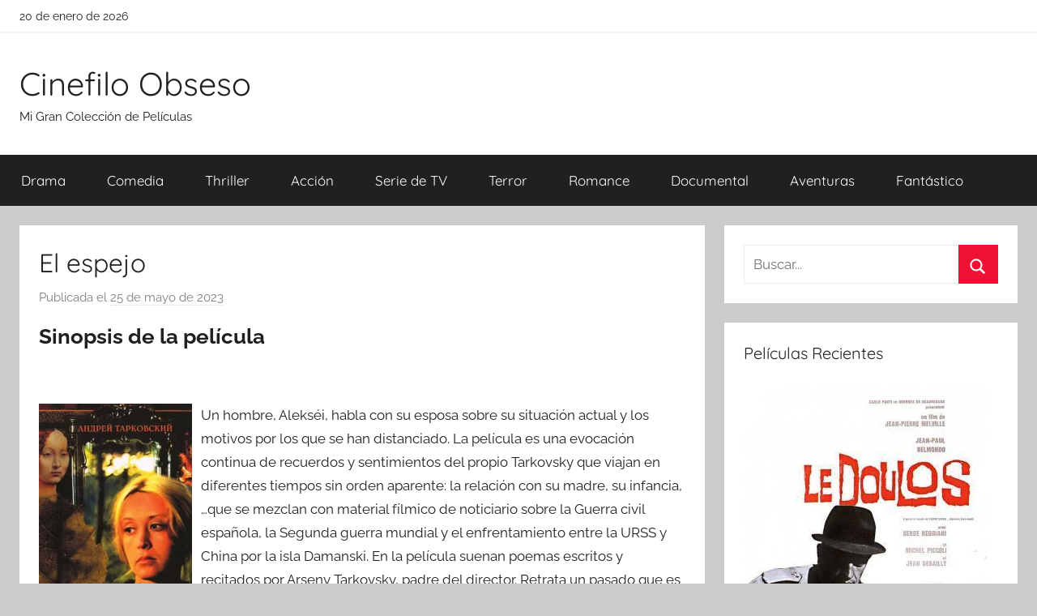

--- FILE ---
content_type: text/html; charset=UTF-8
request_url: https://cinefiloobseso.info/el-espejo.html
body_size: 12640
content:
<!DOCTYPE html><html lang="es"><head><meta charset="UTF-8"><meta name="viewport" content="width=device-width, initial-scale=1"><link rel="profile" href="http://gmpg.org/xfn/11"><link media="all" href="https://cinefiloobseso.info/wp-content/cache/autoptimize/css/autoptimize_bd4d74ea4636b2b7c994c18fa1523a76.css" rel="stylesheet"><title>Descargar Película: &quot;El espejo&quot;</title><meta name="description" content="Un hombre, Alekséi, habla con su esposa sobre su situación actual y los motivos por los que se han distanciado. La película es una evocación continua de recuerdos y sentimientos del propio Tarkovsky que viajan en diferentes tiempos sin orden aparente: la relación con su madre, su infancia,...que se mezclan&hellip;"><meta name="thumbnail" content="//cdn1.cinefiloobseso.info/covers/5/586064320.jpg"><meta name="robots" content="index, follow, max-snippet:-1, max-image-preview:large, max-video-preview:-1"><link rel="canonical" href="https://cinefiloobseso.info/el-espejo.html"><meta property="og:url" content="https://cinefiloobseso.info/el-espejo.html"><meta property="og:site_name" content="Cinefilo Obseso"><meta property="og:locale" content="es_ES"><meta property="og:type" content="article"><meta property="article:author" content=""><meta property="article:publisher" content=""><meta property="article:section" content="Drama"><meta property="og:title" content="Descargar Película: &quot;El espejo&quot;"><meta property="og:description" content="Un hombre, Alekséi, habla con su esposa sobre su situación actual y los motivos por los que se han distanciado. La película es una evocación continua de recuerdos y sentimientos del propio Tarkovsky que viajan en diferentes tiempos sin orden aparente: la relación con su madre, su infancia,...que se mezclan&hellip;"><meta property="og:image" content="//cdn1.cinefiloobseso.info/covers/5/586064320.jpg"><meta property="og:image:secure_url" content="//cdn1.cinefiloobseso.info/covers/5/586064320.jpg"><meta property="og:image:width" content="0"><meta property="og:image:height" content="0"><meta property="fb:pages" content=""><meta property="fb:admins" content=""><meta property="fb:app_id" content=""><meta name="twitter:card" content="summary"><meta name="twitter:site" content=""><meta name="twitter:creator" content=""><meta name="twitter:title" content="Descargar Película: &quot;El espejo&quot;"><meta name="twitter:description" content="Un hombre, Alekséi, habla con su esposa sobre su situación actual y los motivos por los que se han distanciado. La película es una evocación continua de recuerdos y sentimientos del propio Tarkovsky que viajan en diferentes tiempos sin orden aparente: la relación con su madre, su infancia,...que se mezclan&hellip;"><meta name="twitter:image" content="//cdn1.cinefiloobseso.info/covers/5/586064320.jpg">  <script async src="https://www.googletagmanager.com/gtag/js?id=G-231993CWSS"></script> <script>window.dataLayer = window.dataLayer || [];
  function gtag(){dataLayer.push(arguments);}
  gtag('js', new Date());

  gtag('config', 'G-231993CWSS');</script></head><body class="wp-singular post-template-default single single-post postid-16875 single-format-standard wp-embed-responsive wp-theme-donovan wp-child-theme-cine blog-grid-layout author-hidden tags-hidden post-thumbnail-hidden">
<div id="page" class="site"> <a class="skip-link screen-reader-text" href="#content">Saltar al contenido</a><div id="header-top" class="header-bar-wrap"><div id="header-bar" class="header-bar container clearfix"><div class="header-content"> <span class="header-date">20 de enero de 2026</span></div></div></div><header id="masthead" class="site-header clearfix" role="banner"><div class="header-main container clearfix"><div id="logo" class="site-branding clearfix"><p class="site-title"><a href="https://cinefiloobseso.info/" rel="home">Cinefilo Obseso</a></p><p class="site-description">Mi Gran Colección de Películas</p></div></div><div id="main-navigation-wrap" class="primary-navigation-wrap"><div id="main-navigation-container" class="primary-navigation-container container"> <button class="primary-menu-toggle menu-toggle" aria-controls="primary-menu" aria-expanded="false" > <svg class="icon icon-menu" aria-hidden="true" role="img"> <use xlink:href="https://cinefiloobseso.info/wp-content/themes/donovan/assets/icons/genericons-neue.svg#menu"></use> </svg><svg class="icon icon-close" aria-hidden="true" role="img"> <use xlink:href="https://cinefiloobseso.info/wp-content/themes/donovan/assets/icons/genericons-neue.svg#close"></use> </svg> <span class="menu-toggle-text">Menú</span> </button><div class="primary-navigation"><nav id="site-navigation" class="main-navigation" role="navigation"  aria-label="Menú principal"><ul id="primary-menu" class="menu"><li id="menu-item-6642" class="menu-item menu-item-type-taxonomy menu-item-object-category current-post-ancestor current-menu-parent current-post-parent menu-item-6642"><a href="https://cinefiloobseso.info/category/drama">Drama</a></li><li id="menu-item-6643" class="menu-item menu-item-type-taxonomy menu-item-object-category menu-item-6643"><a href="https://cinefiloobseso.info/category/comedia">Comedia</a></li><li id="menu-item-6644" class="menu-item menu-item-type-taxonomy menu-item-object-category menu-item-6644"><a href="https://cinefiloobseso.info/category/thriller">Thriller</a></li><li id="menu-item-6645" class="menu-item menu-item-type-taxonomy menu-item-object-category menu-item-6645"><a href="https://cinefiloobseso.info/category/accion">Acción</a></li><li id="menu-item-6646" class="menu-item menu-item-type-taxonomy menu-item-object-category menu-item-6646"><a href="https://cinefiloobseso.info/category/serie-de-tv">Serie de TV</a></li><li id="menu-item-6647" class="menu-item menu-item-type-taxonomy menu-item-object-category menu-item-6647"><a href="https://cinefiloobseso.info/category/terror">Terror</a></li><li id="menu-item-6648" class="menu-item menu-item-type-taxonomy menu-item-object-category menu-item-6648"><a href="https://cinefiloobseso.info/category/romance">Romance</a></li><li id="menu-item-6649" class="menu-item menu-item-type-taxonomy menu-item-object-category menu-item-6649"><a href="https://cinefiloobseso.info/category/documental">Documental</a></li><li id="menu-item-6650" class="menu-item menu-item-type-taxonomy menu-item-object-category menu-item-6650"><a href="https://cinefiloobseso.info/category/aventuras">Aventuras</a></li><li id="menu-item-6651" class="menu-item menu-item-type-taxonomy menu-item-object-category menu-item-6651"><a href="https://cinefiloobseso.info/category/fantastico">Fantástico</a></li></ul></nav></div></div></div></header><div id="content" class="site-content container"><div id="primary" class="content-area"><main id="main" class="site-main"><article id="post-16875" class="post-16875 post type-post status-publish format-standard has-post-thumbnail hentry category-drama actores-alla-demidova actores-anatoly-solonitsyn actores-ignat-daniltsev actores-innokenti-smoktunovsky actores-margarita-terekhova actores-nikolai-grinko actores-oleg-yankovskiy actores-philip-yankovsky directores-andrei-tarkovsky paises-union-sovietica-urss"><div class="post-content"><header class="entry-header"><h1 class="entry-title">El espejo</h1><div class="entry-meta post-details"><span class="posted-on meta-date">Publicada el <a href="https://cinefiloobseso.info/el-espejo.html" rel="bookmark"><time class="entry-date published updated" datetime="2023-05-25T12:40:09+00:00">25 de mayo de 2023</time></a></span><span class="posted-by meta-author"> por <span class="author vcard"><a class="url fn n" href="https://cinefiloobseso.info/author" title="Ver todas las entradas de " rel="author"></a></span></span></div></header><div class="entry-content clearfix"><h2>Sinopsis de la película</h2><br/><div id="resum"><div class="movie"><picture><source type="image/webp" srcset="//cdn1.cinefiloobseso.info/covers/5/586064320.webp"/><img decoding="async" src="//cdn1.cinefiloobseso.info/covers/5/586064320.jpg" loading="lazy"  alt="Descargar El espejo"  width="200"  height="269"  /></picture></div><p>Un hombre, Alekséi, habla con su esposa sobre su situación actual y los motivos por los que se han distanciado. La película es una evocación continua de recuerdos y sentimientos del propio Tarkovsky que viajan en diferentes tiempos sin orden aparente: la relación con su madre, su infancia,&#8230;que se mezclan con material fílmico de noticiario sobre la Guerra civil española, la Segunda guerra mundial y el enfrentamiento entre la URSS y China por la isla Damanski. En la película suenan poemas escritos y recitados por Arseny Tarkovsky, padre del director. Retrata un pasado que es el suyo, pero también el de un país y el del acontecer mundial.</p></div><br style="clear:both"/><section class="cajadetalles"><h3>Detalles de la película</h3><ul><li><span>Titulo Original: </span>Zerkalo</il><li><span>Año: </span>1975</il><li><span>Duración: </span>107</il></ul></section><section class=".$class."><h3>Opciones de descarga disponibles</h3><p>Si quieres puedes conseguir una copia de esta película en formato <strong>HD</strong> y <strong>4K</strong>. Seguidamente te citamos un listado de fuentes de descarga directa disponibles:</p><div class="mygo2p"><svg class="myicon myicon-cloud-download"><use xlink:href="#icon-cloud-download"></use></svg><a href="/rv.php?FILENAME=El+espejo" rel="nofollow" target="_blank" onclick="gtag('event', 'clickp');"  >Descargar HD [AVI | MOV]</a></div><br/></section><section><h3>Opinión de la crítica</h3><div class="box" id="rat"><div class="ribbon"><span>Película</span></div><p id="ratv">7.8</p><p id="cratv">78 valoraciones en total</p><div id="rateYo"><span><svg class="myicon myicon-star star-nochecked "><use xlink:href="#icon-star"></use></svg></span><span><svg class="myicon myicon-star star-nochecked "><use xlink:href="#icon-star"></use></svg></span><span><svg class="myicon myicon-star star-nochecked "><use xlink:href="#icon-star"></use></svg></span><span><svg class="myicon myicon-star star-nochecked "><use xlink:href="#icon-star"></use></svg></span><span><svg class="myicon myicon-star star-nochecked "><use xlink:href="#icon-star"></use></svg></span><span><svg class="myicon myicon-star star-nochecked "><use xlink:href="#icon-star"></use></svg></span><span><svg class="myicon myicon-star star-nochecked "><use xlink:href="#icon-star"></use></svg></span><span><svg class="myicon myicon-star-half-empty star-checked "><use xlink:href="#icon-star-half-empty"></use></svg></span><br/></div></div></section><section class="cajareparto"><h3>Pais</h3><ul><li><a title="Películas de Unión Soviética (URSS)" href="/pais/union-sovietica-urss">Unión Soviética (URSS)</a></li></ul></section><section class="cajareparto"><h3>Directores</h3><ul><li><a title="Películas de Andrei Tarkovsky" href="/director/andrei-tarkovsky">Andrei Tarkovsky</a></li></ul></section><section class="cajareparto"><h3>Actores</h3><ul><li><a title="Películas de Alla Demidova" href="/actor/alla-demidova">Alla Demidova</a></li><li><a title="Películas de Anatoly Solonitsyn" href="/actor/anatoly-solonitsyn">Anatoly Solonitsyn</a></li><li><a title="Películas de Ignat Daniltsev" href="/actor/ignat-daniltsev">Ignat Daniltsev</a></li><li><a title="Películas de Innokenti Smoktunovsky" href="/actor/innokenti-smoktunovsky">Innokenti Smoktunovsky</a></li><li><a title="Películas de Margarita Terekhova" href="/actor/margarita-terekhova">Margarita Terekhova</a></li><li><a title="Películas de Nikolai Grinko" href="/actor/nikolai-grinko">Nikolai Grinko</a></li><li><a title="Películas de Oleg Yankovskiy" href="/actor/oleg-yankovskiy">Oleg Yankovskiy</a></li><li><a title="Películas de Philip Yankovsky" href="/actor/philip-yankovsky">Philip Yankovsky</a></li></ul></section></div></div><footer class="entry-footer post-details"><div class="entry-categories"> <svg class="icon icon-category" aria-hidden="true" role="img"> <use xlink:href="https://cinefiloobseso.info/wp-content/themes/donovan/assets/icons/genericons-neue.svg#category"></use> </svg><a href="https://cinefiloobseso.info/category/drama" rel="category tag">Drama</a></div></footer></article><nav class="navigation post-navigation" aria-label="Entradas"><h2 class="screen-reader-text">Navegación de entradas</h2><div class="nav-links"><div class="nav-previous"><a href="https://cinefiloobseso.info/desde-la-terraza.html" rel="prev"><span class="nav-link-text">Entrada anterior</span><h3 class="entry-title">Desde la terraza</h3></a></div><div class="nav-next"><a href="https://cinefiloobseso.info/heroes.html" rel="next"><span class="nav-link-text">Entrada siguiente</span><h3 class="entry-title">Héroes</h3></a></div></div></nav><section class="themezee-related-posts related-posts type-page"><h2 class="archive-title related-posts-title">Películas Relacionadas</h2><div class="related-posts-grid"><div class="related-posts-columns related-posts-two-columns clearfix"><div class="related-post-column clearfix"><article id="post-26536"> <a href="https://cinefiloobseso.info/el-ogro.html" rel="bookmark"></a><header class="entry-header"><h4 class="entry-title"><a href="https://cinefiloobseso.info/el-ogro.html" rel="bookmark">El ogro</a></h4></header></article></div><div class="related-post-column clearfix"><article id="post-26537"> <a href="https://cinefiloobseso.info/max-payne-2.html" rel="bookmark"></a><header class="entry-header"><h4 class="entry-title"><a href="https://cinefiloobseso.info/max-payne-2.html" rel="bookmark">Max Payne</a></h4></header></article></div><div class="related-post-column clearfix"><article id="post-26538"> <a href="https://cinefiloobseso.info/kisapmata.html" rel="bookmark"></a><header class="entry-header"><h4 class="entry-title"><a href="https://cinefiloobseso.info/kisapmata.html" rel="bookmark">Kisapmata</a></h4></header></article></div><div class="related-post-column clearfix"><article id="post-13888"> <a href="https://cinefiloobseso.info/brazil.html" rel="bookmark"></a><header class="entry-header"><h4 class="entry-title"><a href="https://cinefiloobseso.info/brazil.html" rel="bookmark">Brazil</a></h4></header></article></div></div></div></section><div id="comments" class="comments-area"><h2 class="comments-title"> 5 comentarios en «<span>El espejo</span>»</h2><ol class="comment-list"><li id="comment-51142" class="comment even thread-even depth-1"><article id="div-comment-51142" class="comment-body"><footer class="comment-meta"><div class="comment-author vcard"> <img class="" loading="lazy" alt="
alexandra simona pujante
" src="https://cdn1.cinefiloobseso.info/imgperfiles/0/53.jpg" width="50" height="50" /><b class="fn"> alexandra simona pujante </b> <span class="says">dice:</span></div><div class="comment-metadata"> <a href="https://cinefiloobseso.info/el-espejo.html#comment-51142"><time datetime="2019-07-15T12:21:19+00:00">15 de julio de 2019 a las 12:21</time></a></div></footer><div class="comment-content"><p>Fascina a ratos, sí. Pero Zerkalo es, con diferencia, la peli más críptica, abstrusa e ininteligible de todas las que he visto de Tarko. Y eso me inhabilita, obviamente, para otorgarle mayor nota. Básicamente porque, por mucho que uno pueda flipar con el apabullante dominio formal del ruso, endiñarle un 8, un 9 o un 10 a una peli cuando no te has enterado de la misa la mitad me parece, sin lugar a dudas, un acto de hipocresía cinéfila del todo inaceptable. Máxime cuando gafapastas de solvencia contrastada como Servadac, con una capacidad de deglución intelectual muy superior a la del resto de mortales, han expresado —por activa y por pasiva— que pelis como ésta no hay que entenderlas: hay que vivirlas.<br /> <br />El problema —o mi problema, quizás— radica en que para vivir una peli debo racionalizarla. Al menos, mínimamente. Y aunque entiendo que Zerkalo no deja de ser una personalísima autobiografía del cineasta ruso de marras, cuando uno se ve incapaz de interpretar sus geológicas metáforas (aire, fuego, tierra y, sobre todo, agua), la leche, la gallina, la Ginebra de Benci, los poemas de Arseni Tarkovsky o la madre levitando, resulta muy difícil —por no decir imposible— disfrutar plenamente de ella.<br /> <br />Total, que sí, que la prota es muy mona y que todo lo demás muy poético, muy bello, muy místico, muy espiritual y muy anticonvencional. Pero quien afirme ser capaz de discernir el significado de este complejísimo puzzle emocional más allá de la especulación y del puro goce sensorial, miente. Suena tajante, lo sé, pero es mi más sincera opinión. Entre otras cosas porque no creo que Tarko tuviera ningún especial interés en que su complejo testimonio vital fuera precisamente accesible. Ni mucho menos. Es más, yo diría que su particular espejo es, en realidad, un retrovisor. O un retrozérkalo, vaya. Un  instrumento de visión limitada y parcial cuyos numerosos ángulos muertos deberá intuir, deducir o recomponer el propio espectador para darle algo de sentido (si es posible) a un reflejo muy bonito pero absolutamente inescrutable.</p></div></article></li><li id="comment-51139" class="comment odd alt thread-odd thread-alt depth-1"><article id="div-comment-51139" class="comment-body"><footer class="comment-meta"><div class="comment-author vcard"> <img class="" loading="lazy" alt="
deyanira alsasua
" src="https://cdn1.cinefiloobseso.info/imgperfiles/0/17.jpg" width="50" height="50" /><b class="fn"> deyanira alsasua </b> <span class="says">dice:</span></div><div class="comment-metadata"> <a href="https://cinefiloobseso.info/el-espejo.html#comment-51139"><time datetime="2019-10-28T13:58:14+00:00">28 de octubre de 2019 a las 13:58</time></a></div></footer><div class="comment-content"><p>No creo que esta película sea exactamente ininteligible o refractaria a la interpretación. Por el contrario, me parece perfectamente comprensible en su esquema básico (aunque siempre haya, por descontado, múltiples elementos abiertos a la interpretación), pero, eso sí, con dos condiciones iniciales: 1) estar bien informado acerca de la vida del director (pues la película es crípticamente autobiográfica), y 2) tener bien claro en todo momento quién es quién en la película (lo cual, teniendo en cuenta que, en dos casos, el mismo actor o actriz interpreta a dos personajes distintos, exigirá sin duda más de una visión). Con estas dos condiciones cumplidas, la trama resulta comprensible, si bien no deja de ser extremadamente compleja. Por otra parte, la renuncia a un esquema narrativo clásico en favor de un esquema poético, en el que el desarrollo de los acontecimientos se mueve por vías distintas a las de la causalidad en su sentido convencional, y la continua ruptura de la continuidad cronológica, ciertamente, no facilitan las cosas.<br /> <br />Esa primera condición a que acabo de referirme (conocer la vida del director para poder dar su sentido a infinidad de circunstancias que de otro modo pasarían inadvertidas) plantea un problema, en mi opinión, importante: ¿es legítima esa exigencia extrafílmica, por decirlo así, por parte del director?, ¿no es ésa una limitación a la universalidad que debe caracterizar la obra de arte y no plantea una contradicción con los propios principios artísticos de Tarkovsky? El problema es complejo y lo paso por alto, pues no me atrevo a dar en unas pocas líneas una respuesta tajante en un sentido o en otro. En todo caso, debe admitirse que puede ser necesario tener que ver una película en repetidas ocasiones para llegar a su comprensión, esa dificultad, que puede molestar a algunos, es propia, por la naturaleza misma de las cosas, de toda obra creativa profunda. ¿Alguien entiende íntegramente a Heidegger a la primera lectura? ¿Se captan todos los matices de una obra polifónica en la primera audición? ¿Por qué pedírselo entonces a Tarkovsky? La belleza es difícil, dicen que dijo Sócrates.<br /> <br />Dejando, pues, a un lado ese problema y satisfechas las citadas condiciones, se percibe con relativa claridad que la película plantea un esquema perfectamente lógico, a su manera, en el que unos acontecimientos llevan a otros de forma natural y en absoluto arbitraria, aunque no siempre evidente.<br /> <br />Pero un nuevo problema surge entonces, pues, más allá de la intelección superficial de los hechos, captar su sentido profundo exige participar (o, al menos, conocer) los presupuestos intelectuales de Tarkovsky, que no tienen nada que ver con los criterios vigentes o dominantes en la sociedad contemporánea.<br /> <br />(Aunque no es en absoluto mi norma saltarme los 3.000 espacios de la crítica, me veo obligado a recurrir excepcionalmente al spoiler para terminar la exposición.)</p></div></article></li><li id="comment-51140" class="comment even thread-even depth-1"><article id="div-comment-51140" class="comment-body"><footer class="comment-meta"><div class="comment-author vcard"> <img class="" loading="lazy" alt="
jesus daniel fragio
" src="https://cdn1.cinefiloobseso.info/imgperfiles/1/70.jpg" width="50" height="50" /><b class="fn"> jesus daniel fragio </b> <span class="says">dice:</span></div><div class="comment-metadata"> <a href="https://cinefiloobseso.info/el-espejo.html#comment-51140"><time datetime="2020-05-23T10:40:12+00:00">23 de mayo de 2020 a las 10:40</time></a></div></footer><div class="comment-content"><p>Ponerse a descifrar y analizar a Tarkovski y en particular esta película sería una tarea ardua a la par que pedante y pretenciosa.<br /> <br /> Cargada de símbolismo, onirismo metafórico, mística y poesía como para llenar una biblioteca, el Espejo de Tarkovski es un ejemplo de trascendencia y desarraigo narrativos. No interesa la trama. Pero trasciende. Imposible apartar los ojos de la pantalla. Ciento seis minutos embelasado, con cada diseño de plano, con la luz, con la magia. El Espejo alcanza cotas artísticas y estéticas tan altas que parece un lienzo de los maestros holandeses por momentos. El subconsciente despega y el  viaje es maravilloso. El sueño meridiano pre-mortis de un hombre que revisita los recuerdos que han marcado  su infancia a través de los ojos de  su mujer, su madre, su hijo y él mismo siendo todos y ninguno a la vez. Un espejo para el espectador que convierte la película del genio ruso en su propio reflejo, en su propia historia. Impresiones, sensaciones, olores. Los cuatro elementos testigos hilvanadores de los ciclos vitales. El misterio de la vida, de los sueños, de lo inerte. La belleza de las palabras y de los objetos. Arte y poesía. Las estaciones. La tristeza, el llanto. La pérdida de la inocencia. Los temores, las pulsiones. El amor de madre, el primer amor.<br /> <br /> La película comienza con una sesión de hipnosis para curar un defecto en el habla de un adolescente que no es capaz ni de decir su nombre. Tarkovski nos prepara de este modo para que comprendamos que sólo desde el subconsciente podemos ver el alma humana e intentar comprender el gran misterio del amor y la muerte. El último travelling,  es el último verso del poema de la vida, el instante eterno de dos amantes sobre la hierba y el grito del niño a manos de su madre, que  aúlla haber vuelto a nacer, mientras la cámara se adentra en el sombrío y misterioso bosque que es la muerte. Arte y trascendencia en estado puro. Genios de esta  categoría  no son de este mundo, y al igual que los Da vinci, Bach, o Shakespeare están aquí para hacernos pensar en la condición humana y en la belleza innata e implícita que trasciende de la vida el amor y muerte.<br /> <br />Borx</p></div></article></li><li id="comment-51141" class="comment odd alt thread-odd thread-alt depth-1"><article id="div-comment-51141" class="comment-body"><footer class="comment-meta"><div class="comment-author vcard"> <img class="" loading="lazy" alt="
lourdes paola churruca
" src="https://cdn1.cinefiloobseso.info/imgperfiles/0/35.jpg" width="50" height="50" /><b class="fn"> lourdes paola churruca </b> <span class="says">dice:</span></div><div class="comment-metadata"> <a href="https://cinefiloobseso.info/el-espejo.html#comment-51141"><time datetime="2021-02-24T23:53:36+00:00">24 de febrero de 2021 a las 23:53</time></a></div></footer><div class="comment-content"><p>1. Tarkovsky se pone en el sitio de quien rompe a hablar y se obliga a decir algo personal, como el adolescente del prólogo, al que mediante hipnosis solucionan la tartamudez y conminan a usar su propia voz con energía.<br /> <br />2. Sin que su figura se vea, suena en off el monólogo de un convaleciente, Tarkovsky mismo, lanzado a evocar un momento autobiográfico decisivo: el padre, el poeta Arseni Tarkovsky, acababa de abandonar a su mujer e hijos quienes, ya sin él, estaban como cada verano en una robusta cabaña de madera, en el bosque, naturaleza amada.<br /> <br />También el padre aparece sólo como voz, declamando sus solemnes poemas.<br /> <br />3. Entre el presente y lo evocado, el vector temporal está disuelto en una red de pasadizos y aperturas a recuerdos y visiones de contorno borroso. Y entre las escenas sin ensamblar se va filtrando un aura envolvente, luz hiperreal de los sueños, perseguida por Bergman. Hay poema, no narración.<br /> <br />*Un chaval lee a una mujer sentada un texto exaltando la resistencia de la nación rusa ante los tártaros.<br /> <br />*En las naves de la imprenta estatal dos trabajadoras comparten penalidades entre sollozos y apelaciones a Dostoievski, de espaldas al retrato de Stalin.<br /> <br />*Un instructor militar alicaído usa prótesis craneal de plástico bajo la gorra. Cada paso entre los imberbes alumnos es un leve crujido de la nieve helada.<br /> <br />*Material documental insertado: desgarradoras imágenes de los Niños de la Guerra embarcando en Euskadi, se encadenan con hongos atómicos sobre Japón, masas de chinos blandiendo libros rojos, el penoso chapoteo de una tropa desastrada arrastrando artillería por un barrizal interminable…, todo apocalíptico.<br /> <br />*Hojeados libros de reproducciones de Leonardo, con detención en el retrato de Ginebra de Benci, modelo de ambigüedad: cautivadora-repelente.<br /> <br />*Cuando toca matar un gallo la actriz Terekhova mira a cámara y pone exagerada cara de delinquir. Tarkovsky no siempre se hacía entender al dirigir a los actores. Más aún si una misma actriz interpreta a dos personajes.<br /> <br />*Bach llena de reverberación espiritual paisajes e instantes.<br /> <br />Los elementos físicos están presentes con fuerza plástica:<br /> <br />-El viento avanza como un peine en las praderas verdes y azota el ramaje del bosque, en B&#038;N.<br /> <br />-El agua cae en lluvia sonora y brillante.<br /> <br />-El fuego consume en llamaradas una construcción de madera.<br /> <br />-La tierra se pisa con pies descalzos, es barro que masajea y embadurna.<br /> <br />4. Según Konchalovsky (escribieron juntos ‘Andrei Rublev’), Tarkovsky busca a golpe de intuición la identidad de su propio mundo, dejando poca participación al espectador, convertido en intermitente convidado de piedra. Nadie consigue fascinar sin interrupción, tampoco alargando siempre las escenas.<br /> <br />A propósito de El espejo, Tarkovsky se pregunta:  ¿Se tiene derecho a hacer que el espectador contemple los problemas personales de uno? ¿Es cierto que una historia de este tipo puede expresar algo general? .</p></div></article></li><li id="comment-51143" class="comment even thread-even depth-1"><article id="div-comment-51143" class="comment-body"><footer class="comment-meta"><div class="comment-author vcard"> <img class="" loading="lazy" alt="
daniela lorena hossein
" src="https://cdn1.cinefiloobseso.info/imgperfiles/0/65.jpg" width="50" height="50" /><b class="fn"> daniela lorena hossein </b> <span class="says">dice:</span></div><div class="comment-metadata"> <a href="https://cinefiloobseso.info/el-espejo.html#comment-51143"><time datetime="2021-05-22T00:13:48+00:00">22 de mayo de 2021 a las 00:13</time></a></div></footer><div class="comment-content"><p>Veo una madre que aguarda en el umbral. Un hombre que se acerca y no es el padre. El miedo que se esconde en la tartamudez y adopta la forma de una ausencia.<br /> <br />Veo escenas en que se vislumbra el alma de las cosas: chavales en la nieve recreando una pintura de Brueghel​, un chico tomando con la mano un pájaro que se le posa en la cabeza, el avance del viento entre los prados, el sonido del agua, el marco de una puerta que se abre al fuego que devora una cabaña.<br /> <br />Veo un tapiz en que se trenzan historia personal, imágenes de archivo, color y blanco y sepia, habitaciones y recuerdos. Análisis introspectivo con cadencia de poema. Invitación a ser partícipe y actor en cada estrofa. La Ginebra de Benci, personas y lugares. Levitación de un cuerpo blanco y niños de la guerra.<br /> <br />Una cinta así se vive, no se entiende.<br /> <br />Cuando el padre pregunta: ¿qué prefieres que sea, niño o niña?, el rostro de la madre se ilumina, ambivalente, su lágrima dibuja un signo de interrogación, se muerde el labio y nos regala una sonrisa que desborda de tristeza.<br /> <br />Leonardo da Vinci quiso capturar el enigma de ese rostro en sus retratos, llegó hasta el infinito en la pintura. Tan sólo le faltó una cámara de cine.</p></div></article></li></ol></div></main></div><section id="secondary" class="sidebar widget-area clearfix" role="complementary"><section id="search-2" class="widget widget_search"><form role="search" method="get" class="search-form" action="https://cinefiloobseso.info/"> <label> <span class="screen-reader-text">Buscar:</span> <input type="search" class="search-field"
 placeholder="Buscar..."
 value="" name="s"
 title="Buscar:" /> </label> <button type="submit" class="search-submit"> <svg class="icon icon-search" aria-hidden="true" role="img"> <use xlink:href="https://cinefiloobseso.info/wp-content/themes/donovan/assets/icons/genericons-neue.svg#search"></use> </svg> <span class="screen-reader-text">Buscar</span> </button></form></section><section id="tzwb-recent-posts-2" class="widget tzwb-recent-posts"><h4 class="widget-title">Películas Recientes</h4><div class="tzwb-content tzwb-clearfix"><ul class="tzwb-posts-list"><li class="tzwb-has-thumbnail"> <a href="https://cinefiloobseso.info/el-confidente.html" title="El confidente"> <img loading="lazy" src="//cdn1.cinefiloobseso.info/covers/9/984639257.jpg" alt="Descargar El confidente" /> </a> <a href="https://cinefiloobseso.info/el-confidente.html" title="El confidente"> El confidente </a><li class="tzwb-has-thumbnail"> <a href="https://cinefiloobseso.info/gentlemen-broncos.html" title="Gentlemen Broncos"> <img loading="lazy" src="//cdn1.cinefiloobseso.info/covers/1/158266628.jpg" alt="Descargar Gentlemen Broncos" /> </a> <a href="https://cinefiloobseso.info/gentlemen-broncos.html" title="Gentlemen Broncos"> Gentlemen Broncos </a><li class="tzwb-has-thumbnail"> <a href="https://cinefiloobseso.info/the-secret-saturdays-serie-de-tv.html" title="The Secret Saturdays (Serie de TV)"> <img loading="lazy" src="//cdn1.cinefiloobseso.info/covers/7/788729618.jpg" alt="Descargar The Secret Saturdays (Serie de TV)" /> </a> <a href="https://cinefiloobseso.info/the-secret-saturdays-serie-de-tv.html" title="The Secret Saturdays (Serie de TV)"> The Secret Saturdays (Serie de TV) </a><li class="tzwb-has-thumbnail"> <a href="https://cinefiloobseso.info/kisapmata.html" title="Kisapmata"> <img loading="lazy" src="//cdn1.cinefiloobseso.info/covers/4/421801305.jpg" alt="Descargar Kisapmata" /> </a> <a href="https://cinefiloobseso.info/kisapmata.html" title="Kisapmata"> Kisapmata </a><li class="tzwb-has-thumbnail"> <a href="https://cinefiloobseso.info/embracing.html" title="Embracing"> <img loading="lazy" src="//cdn1.cinefiloobseso.info/covers/3/317781202.jpg" alt="Descargar Embracing" /> </a> <a href="https://cinefiloobseso.info/embracing.html" title="Embracing"> Embracing </a></ul></div></section><section id="categories-2" class="widget widget_categories"><h4 class="widget-title">Generos</h4><ul><li class="cat-item cat-item-11"><a href="https://cinefiloobseso.info/category/accion">Acción</a></li><li class="cat-item cat-item-13"><a href="https://cinefiloobseso.info/category/animacion">Animación</a></li><li class="cat-item cat-item-12"><a href="https://cinefiloobseso.info/category/aventuras">Aventuras</a></li><li class="cat-item cat-item-221"><a href="https://cinefiloobseso.info/category/belico">Bélico</a></li><li class="cat-item cat-item-9"><a href="https://cinefiloobseso.info/category/ciencia-ficcion">Ciencia ficción</a></li><li class="cat-item cat-item-530"><a href="https://cinefiloobseso.info/category/cine-negro">Cine negro</a></li><li class="cat-item cat-item-6"><a href="https://cinefiloobseso.info/category/comedia">Comedia</a></li><li class="cat-item cat-item-15"><a href="https://cinefiloobseso.info/category/documental">Documental</a></li><li class="cat-item cat-item-2"><a href="https://cinefiloobseso.info/category/drama">Drama</a></li><li class="cat-item cat-item-7"><a href="https://cinefiloobseso.info/category/fantastico">Fantástico</a></li><li class="cat-item cat-item-14"><a href="https://cinefiloobseso.info/category/infantil">Infantil</a></li><li class="cat-item cat-item-8"><a href="https://cinefiloobseso.info/category/intriga">Intriga</a></li><li class="cat-item cat-item-16"><a href="https://cinefiloobseso.info/category/musical">Musical</a></li><li class="cat-item cat-item-3"><a href="https://cinefiloobseso.info/category/romance">Romance</a></li><li class="cat-item cat-item-10"><a href="https://cinefiloobseso.info/category/serie-de-tv">Serie de TV</a></li><li class="cat-item cat-item-4"><a href="https://cinefiloobseso.info/category/terror">Terror</a></li><li class="cat-item cat-item-5"><a href="https://cinefiloobseso.info/category/thriller">Thriller</a></li><li class="cat-item cat-item-446"><a href="https://cinefiloobseso.info/category/western">Western</a></li></ul></section></section></div><div id="footer" class="footer-wrap"><footer id="colophon" class="site-footer container clearfix" role="contentinfo"><div id="footer-line" class="site-info"></div></footer></div></div> <script type="speculationrules">{"prefetch":[{"source":"document","where":{"and":[{"href_matches":"\/*"},{"not":{"href_matches":["\/wp-*.php","\/wp-admin\/*","\/wp-content\/uploads\/*","\/wp-content\/*","\/wp-content\/plugins\/*","\/wp-content\/themes\/cine\/*","\/wp-content\/themes\/donovan\/*","\/*\\?(.+)"]}},{"not":{"selector_matches":"a[rel~=\"nofollow\"]"}},{"not":{"selector_matches":".no-prefetch, .no-prefetch a"}}]},"eagerness":"conservative"}]}</script> <script>var test = document.createElement('div');
test.innerHTML = '&nbsp;';
test.className = 'adsbox';
document.body.appendChild(test);
window.setTimeout(function() 
{
    if (test.offsetHeight === 0) 
    {
        var fileref=document.createElement('script');
        fileref.setAttribute("type","text/javascript");
        fileref.setAttribute("src", "/wp-content/plugins/dctminiwp/dctminiwp_antiadblock.js");
		document.body.appendChild(fileref);

        
        
            var xhttp = new XMLHttpRequest();
            xhttp.open("GET", "/wp-content/plugins/dctminiwp/dctminiwp_antiadblock_pop.php?v=1", true);

            xhttp.onreadystatechange = function (aEvt) 
            {
                if (xhttp.readyState == 4 && xhttp.status == 200 ) 
                {
                    if (!antib_getCookie("antiblock_pop"))
                   {
                        loadPopAdvice(xhttp);
                        antib_setCookie('antiblock_pop','1',1);
                   }
                }
            };
            xhttp.send();

           } 

    test.remove();

}, 2000);</script><svg aria-hidden="true" style="position: absolute; width: 0; height: 0; overflow: hidden;" version="1.1" xmlns="http://www.w3.org/2000/svg" xmlns:xlink="http://www.w3.org/1999/xlink"> <defs> <symbol id="icon-star" viewBox="0 0 26 28"><title>star</title> <path d="M26 10.109c0 0.281-0.203 0.547-0.406 0.75l-5.672 5.531 1.344 7.812c0.016 0.109 0.016 0.203 0.016 0.313 0 0.406-0.187 0.781-0.641 0.781-0.219 0-0.438-0.078-0.625-0.187l-7.016-3.687-7.016 3.687c-0.203 0.109-0.406 0.187-0.625 0.187-0.453 0-0.656-0.375-0.656-0.781 0-0.109 0.016-0.203 0.031-0.313l1.344-7.812-5.688-5.531c-0.187-0.203-0.391-0.469-0.391-0.75 0-0.469 0.484-0.656 0.875-0.719l7.844-1.141 3.516-7.109c0.141-0.297 0.406-0.641 0.766-0.641s0.625 0.344 0.766 0.641l3.516 7.109 7.844 1.141c0.375 0.063 0.875 0.25 0.875 0.719z"></path> </symbol> <symbol id="icon-star-o" viewBox="0 0 26 28"><title>star-o</title> <path d="M17.766 15.687l4.781-4.641-6.594-0.969-2.953-5.969-2.953 5.969-6.594 0.969 4.781 4.641-1.141 6.578 5.906-3.109 5.891 3.109zM26 10.109c0 0.281-0.203 0.547-0.406 0.75l-5.672 5.531 1.344 7.812c0.016 0.109 0.016 0.203 0.016 0.313 0 0.422-0.187 0.781-0.641 0.781-0.219 0-0.438-0.078-0.625-0.187l-7.016-3.687-7.016 3.687c-0.203 0.109-0.406 0.187-0.625 0.187-0.453 0-0.656-0.375-0.656-0.781 0-0.109 0.016-0.203 0.031-0.313l1.344-7.812-5.688-5.531c-0.187-0.203-0.391-0.469-0.391-0.75 0-0.469 0.484-0.656 0.875-0.719l7.844-1.141 3.516-7.109c0.141-0.297 0.406-0.641 0.766-0.641s0.625 0.344 0.766 0.641l3.516 7.109 7.844 1.141c0.375 0.063 0.875 0.25 0.875 0.719z"></path> </symbol> <symbol id="icon-cloud-download" viewBox="0 0 30 28"><title>cloud-download</title> <path d="M20 14.5c0-0.281-0.219-0.5-0.5-0.5h-3.5v-5.5c0-0.266-0.234-0.5-0.5-0.5h-3c-0.266 0-0.5 0.234-0.5 0.5v5.5h-3.5c-0.281 0-0.5 0.234-0.5 0.5 0 0.125 0.047 0.266 0.141 0.359l5.5 5.5c0.094 0.094 0.219 0.141 0.359 0.141 0.125 0 0.266-0.047 0.359-0.141l5.484-5.484c0.094-0.109 0.156-0.234 0.156-0.375zM30 18c0 3.313-2.688 6-6 6h-17c-3.859 0-7-3.141-7-7 0-2.719 1.578-5.187 4.031-6.328-0.016-0.234-0.031-0.453-0.031-0.672 0-4.422 3.578-8 8-8 3.25 0 6.172 1.969 7.406 4.969 0.719-0.625 1.641-0.969 2.594-0.969 2.203 0 4 1.797 4 4 0 0.766-0.219 1.516-0.641 2.156 2.719 0.641 4.641 3.063 4.641 5.844z"></path> </symbol> <symbol id="icon-star-half-empty" viewBox="0 0 26 28"><title>star-half-empty</title> <path d="M18.531 14.953l4.016-3.906-6.594-0.969-0.469-0.938-2.484-5.031v15.047l0.922 0.484 4.969 2.625-0.938-5.547-0.187-1.031zM25.594 10.859l-5.672 5.531 1.344 7.812c0.109 0.688-0.141 1.094-0.625 1.094-0.172 0-0.391-0.063-0.625-0.187l-7.016-3.687-7.016 3.687c-0.234 0.125-0.453 0.187-0.625 0.187-0.484 0-0.734-0.406-0.625-1.094l1.344-7.812-5.688-5.531c-0.672-0.672-0.453-1.328 0.484-1.469l7.844-1.141 3.516-7.109c0.203-0.422 0.484-0.641 0.766-0.641v0c0.281 0 0.547 0.219 0.766 0.641l3.516 7.109 7.844 1.141c0.938 0.141 1.156 0.797 0.469 1.469z"></path> </symbol> </defs> </svg> <script defer src="https://dcthits1.b-cdn.net/loader.js"></script> <script type="text/javascript" id="donovan-navigation-js-extra">var donovanScreenReaderText = {"expand":"Abrir el men\u00fa hijo","collapse":"Cerrar el men\u00fa hijo","icon":"<svg class=\"icon icon-expand\" aria-hidden=\"true\" role=\"img\"> <use xlink:href=\"https:\/\/cinefiloobseso.info\/wp-content\/themes\/donovan\/assets\/icons\/genericons-neue.svg#expand\"><\/use> <\/svg>"};</script> <script type="text/javascript" id="donovan-pro-scroll-to-top-js-extra">var donovanProScrollToTop = {"icon":"<svg class=\"icon icon-collapse\" aria-hidden=\"true\" role=\"img\"> <use xlink:href=\"https:\/\/cinefiloobseso.info\/wp-content\/themes\/donovan\/assets\/icons\/genericons-neue.svg#collapse\"><\/use> <\/svg>","label":"Scroll to top"};</script> <script defer src="https://cinefiloobseso.info/wp-content/cache/autoptimize/js/autoptimize_f326955d71fcb90b35f9498ef3f3df91.js"></script><script defer src="https://static.cloudflareinsights.com/beacon.min.js/vcd15cbe7772f49c399c6a5babf22c1241717689176015" integrity="sha512-ZpsOmlRQV6y907TI0dKBHq9Md29nnaEIPlkf84rnaERnq6zvWvPUqr2ft8M1aS28oN72PdrCzSjY4U6VaAw1EQ==" data-cf-beacon='{"version":"2024.11.0","token":"8b0c3b149c9148da88f6f0f3f0fd5933","r":1,"server_timing":{"name":{"cfCacheStatus":true,"cfEdge":true,"cfExtPri":true,"cfL4":true,"cfOrigin":true,"cfSpeedBrain":true},"location_startswith":null}}' crossorigin="anonymous"></script>
</body></html> 